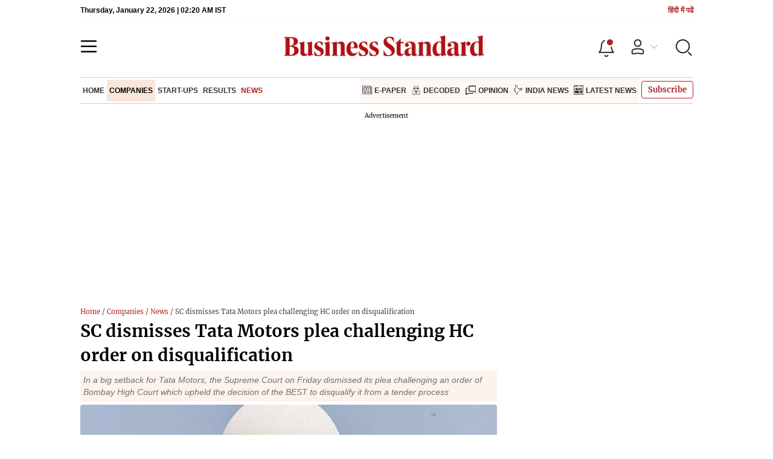

--- FILE ---
content_type: text/html; charset=utf-8
request_url: https://www.google.com/recaptcha/api2/aframe
body_size: 152
content:
<!DOCTYPE HTML><html><head><meta http-equiv="content-type" content="text/html; charset=UTF-8"></head><body><script nonce="IubC-NfvU54nnftZ0p1rKw">/** Anti-fraud and anti-abuse applications only. See google.com/recaptcha */ try{var clients={'sodar':'https://pagead2.googlesyndication.com/pagead/sodar?'};window.addEventListener("message",function(a){try{if(a.source===window.parent){var b=JSON.parse(a.data);var c=clients[b['id']];if(c){var d=document.createElement('img');d.src=c+b['params']+'&rc='+(localStorage.getItem("rc::a")?sessionStorage.getItem("rc::b"):"");window.document.body.appendChild(d);sessionStorage.setItem("rc::e",parseInt(sessionStorage.getItem("rc::e")||0)+1);localStorage.setItem("rc::h",'1769048434673');}}}catch(b){}});window.parent.postMessage("_grecaptcha_ready", "*");}catch(b){}</script></body></html>

--- FILE ---
content_type: application/javascript; charset=utf-8
request_url: https://fundingchoicesmessages.google.com/f/AGSKWxXm5UKs2zOWYIjOj3TnBTLhsEQWGhH-Q6ug9Dci-XvBs4AS-o6HGsZ_U7mAl0ThuDFBYZfc-D91pUa2_MhfMJGfG8FLOAWxw72RB0R3l2aenM2h2Lwli7hKWm-BbUaQPinnH7AcByLMH3ZuvnIqzzWOwDUt8XjuUSLoznSp51k_u74T_Kza_UcR76AE/_/adnex./mstextad?flashxx.tv/Adsplex-/ads/proxy-
body_size: -1287
content:
window['ac184033-a8d7-4e06-8bb2-ed39e62a59df'] = true;